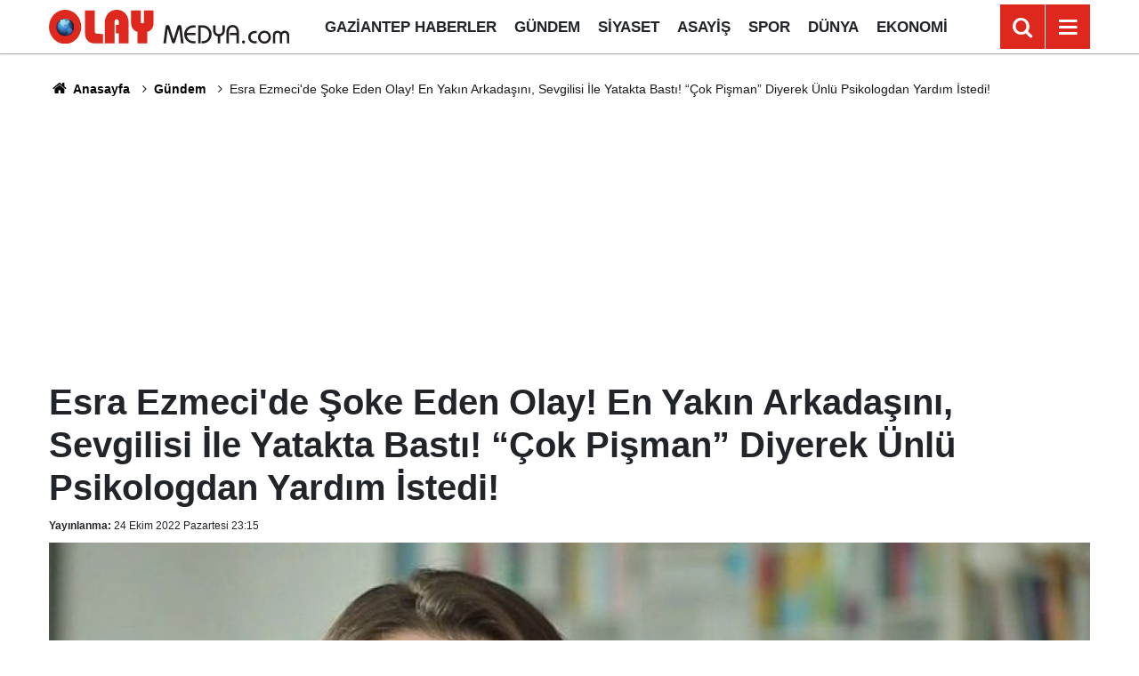

--- FILE ---
content_type: text/html; charset=utf-8
request_url: https://www.google.com/recaptcha/api2/aframe
body_size: 267
content:
<!DOCTYPE HTML><html><head><meta http-equiv="content-type" content="text/html; charset=UTF-8"></head><body><script nonce="P27JJfbqW8CuI9x7TatTlQ">/** Anti-fraud and anti-abuse applications only. See google.com/recaptcha */ try{var clients={'sodar':'https://pagead2.googlesyndication.com/pagead/sodar?'};window.addEventListener("message",function(a){try{if(a.source===window.parent){var b=JSON.parse(a.data);var c=clients[b['id']];if(c){var d=document.createElement('img');d.src=c+b['params']+'&rc='+(localStorage.getItem("rc::a")?sessionStorage.getItem("rc::b"):"");window.document.body.appendChild(d);sessionStorage.setItem("rc::e",parseInt(sessionStorage.getItem("rc::e")||0)+1);localStorage.setItem("rc::h",'1769220427767');}}}catch(b){}});window.parent.postMessage("_grecaptcha_ready", "*");}catch(b){}</script></body></html>

--- FILE ---
content_type: application/javascript; charset=utf-8
request_url: https://fundingchoicesmessages.google.com/f/AGSKWxWnpHhVTHDwd3Eodzcv52F4bcO7gWtg2Zy_TxpXZBhJOVWj6K4T33y1EW7jsUB84B47ydWEhPqknQR1_C5khLtx5UeH-YNuUkYqzZ13ccFCU7FPsmkPUmPkOBfT9pkQ3kTx-RnBHcLJJS69pvau00FIgawU5jcjM2JpyNtVB9ozB9DjHHRSJmiO3xLs/__dynamicads//customadmode./eureka-ads./admeld./checkm8footer_
body_size: -1288
content:
window['8df39f19-91c5-4c2e-adb5-ab41ae1d9bb4'] = true;